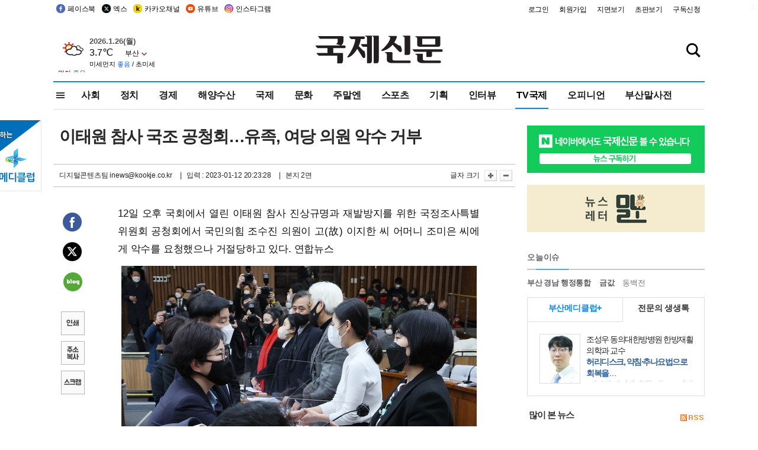

--- FILE ---
content_type: text/html
request_url: https://db.kookje.co.kr/service/weather/weather3.html
body_size: 2754
content:
<!doctype html>
<html>
<head>
<style type="text/css">
#sdate_weather {position:relative; margin:0; padding:0;font-family:'���� ����','Malgun Gothic','��������', NanumGothic,'����', Dotum, Arial;}
.sdate {font-size:13px;color:#555;}
.weather1c { float:left; margin:0; padding:3px 3px 0 0;line-height:1px;}
.weather2c { margin:0;color: #000;}
.weate {font-size:16px;}
.wedust {font-size:11px;}
/*�̼�����*/
.cred{color:#d22229;} /*�ſ쳪��*/
.corg{color:#e17b18;} /*����*/
.cgr{color:#0e8f5d;} /*���v*/
.cbl{color:#2260d2;} /*����*/
.area1c {padding:0px;}
select {width:56px;height:20px;margin:0;padding-right:16px;font-size:12px;direction:rtl;font-family:'���� ����','Malgun Gothic','��������', NanumGothic,'����', Dotum, Arial; -webkit-appearance: none;  /* ����Ƽ�� ���� ���߱� */-moz-appearance: none; appearance: none; background: url(image/arrow1.jpg) no-repeat 44px 50%; /* ȭ��ǥ �̹��� */  border: 0px;}
select::-ms-expand { display: none; }
</style>
<script type="text/javascript">
<!--
var d = new Date();
var week = new Array('��', '��', 'ȭ', '��', '��', '��', '��');
function change(add) {
	window.location="weather3_" + add + ".html";
}
//-->
</script>
</head>
<body>
<div id="sdate_weather">
	<div class="weather1c"><img src="./icon100/22.gif" border="0"></div>
	<div class="weather2c">
		<strong class="sdate">
		<script type="text/javascript">
		document.write(d.getFullYear() + "." + (d.getMonth() + 1) + "." + d.getDate() + "(" + week[d.getDay()] + ")");
		</script></strong><br />
		<span class="weate">3.7��</span>
		<span class="area1c">
		<select id="mselect" name="stype" title="��������" onchange="javascript:change(this.value);">
            <option value="159" selected>�λ�</option>
            <option value="108"  >����</option>
			<option value="112"  >��õ</option>
			<option value="133"  >����</option>
			<option value="152"  >���</option>
			<option value="143"  >�뱸</option>
			<option value="156"  >����</option>
            <option value="184"  >����</option>
            <option value="105"  >����</option>
            <option value="294"  >����</option>
            <option value="284"  >��â</option>
            <option value="138"  >����</option>
            <option value="295"  >����</option>
            <option value="106"  >����</option>
            <option value="288"  >�о�</option>
            <option value="115"  >�︪��</option>
            <option value="192"  >����</option>
            <option value="155"  >â��</option>
            <option value="162"  >�뿵</option>
		</select>
	</span>
		<div class="wedust">�̼�����<span class="cbl"> ����</span> / �ʹ̼�����<span class="cbl"> ����</span></div>
</div>
</body>
</html>


